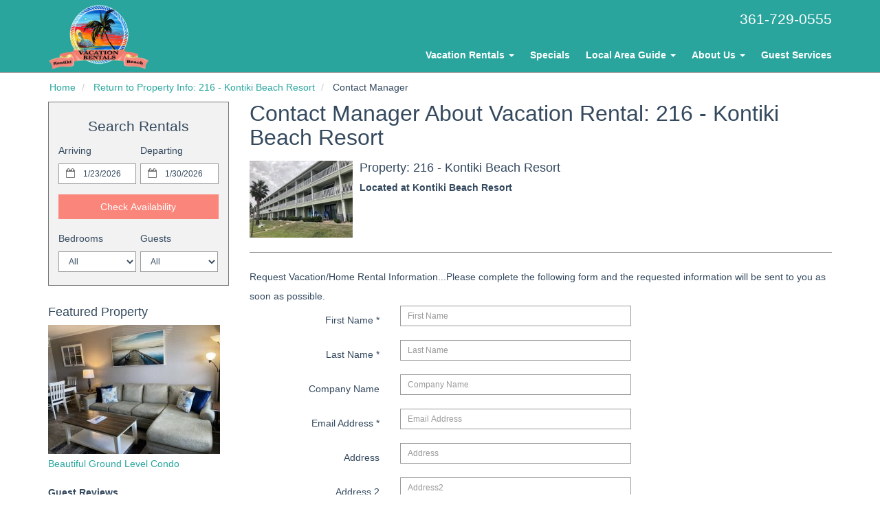

--- FILE ---
content_type: text/html
request_url: https://www.kontikibeachresorts.com/vacation-rental-home-contact.asp?PageDataID=153512
body_size: 10587
content:

<!DOCTYPE html>
<html lang="en">
<head>
	<meta charset="utf-8">
	<meta http-equiv="X-UA-Compatible" content="IE=edge">
	<meta name="viewport" content="width=device-width, initial-scale=1">
	<title>Contact Property: 216 - Kontiki Beach Resort Located at Kontiki Beach Resort</title>
	<meta name="robots" content="index,follow">
	<meta name="keywords" content="">
	<meta name="description" content="Contact Manager About Vaction Rental: 216 - Kontiki Beach Resort Located at Kontiki Beach Resort">
	
	
	<link rel="dns-prefetch" href="https://cdn.liverez.com">
	<link rel="dns-prefetch" href="https://www.kontikibeachresorts.com">

	

	<link rel="stylesheet" href="https://cdn.liverez.com/3/CSS/bootstrap.3.4.1.min.css" />
	<link rel="stylesheet" href="https://cdn.liverez.com/3/CSS/font-awesome.min.css" />
	
	
	<!-- inject:css -->
	<link rel="stylesheet" href="/css/style-1568931773878.min.css">
	<!-- endinject -->

<!-- IE 9 AND BELLOW OVERRIDES GO HERE - FOR IE 10 AND ABOVE, SEE _ie-overrides.less FILE -->
<!--[if IE]>
<style type="text/css">
    .property-modal .carousel-control.left,
    .property-modal .carousel-control.right {
        position: relative;
        z-index: 2000;
    }
</style>
<![endif]--><script type='application/ld+json'>
{
   "@context": "http://www.schema.org",
   "@type": "LodgingBusiness",
   "name": "Kontiki Beach Resorts (Five Star Vacation Rentals, Inc.)",
   "url": "http://www.kontikibeachresorts.com",
   "logo": "http://www.kontikibeachresorts.com/images/logo.png",
   "image": "http://www.kontikibeachresorts.com/images/logo.png",
   "telephone": "361-729-0555",
   "description": "Interested to know about Five Star Rockport Rentals? Take a look at our About Us page and rest assured that we strive to provide the best vacation experience possible..",
   "address": {
     "@type": "PostalAddress",
     "streetAddress": "2290 N. Fulton Beach Rd.",
     "addressLocality": "Rockport",
     "addressRegion": "Texas",
     "postalCode": "78382",
     "addressCountry": "USA"
   },
   "contactPoint": {
     "@type": "ContactPoint",
     "telephone": "361-729-0555",
     "contactType": "reservations"
   }
}
</script>
	<script type="text/javascript">
	var ADMIN_CUST_DATA_ID = 13045;
	var DYN_SITE_ID = 1129;
	var CDN_BASE_URL = 'https://cdn.liverez.com';
	var LR_ENV = 'PROD';
	var RESERVATIONS_BASE_URL = 'https://reservations.liverez.com';
	var RESERVATIONS_PROXY_URL = 'http://proxy.liverez.com/';
	
	var dateFormat = 'mm/dd/yyyy'; 
	
	var dateFormatType = 0;
	var defaultSearchViewType = 'list';
	var defaultSearchDepartureDays = 7;
	var searchAllowForEarlyCheckIn = 0;
	var searchAllowForLateCheckOut = 0;
	var maxWebRentalDays = 10; 
	</script>
	
	<script type="text/javascript" src="https://cdn.liverez.com/3/JS/jquery/jquery.3.3.1.min.js"></script>
	<script defer  type="text/javascript" src="https://cdn.liverez.com/3/JS/bootstrap.3.4.1.min.js"></script>
	<script>		
		var lrjQ = $;
	</script>		
	
	<!--[if lt IE 9]>
	<script src="https://oss.maxcdn.com/libs/html5shiv/3.7.0/html5shiv.js"></script>
	<script src="https://oss.maxcdn.com/libs/respond.js/1.3.0/respond.min.js"></script>
	<link href="https://netdna.bootstrapcdn.com/respond-proxy.html" id="respond-proxy" rel="respond-proxy">
	<link href="/vendor/respondjs/respond.proxy.gif" id="respond-redirect" rel="respond-redirect">
	<script src="/vendor/respondjs/respond.proxy.js"></script>
	<![endif]-->

	
	
	<!-- Google Analytics -->
	<script>
	(function(i,s,o,g,r,a,m){i['GoogleAnalyticsObject']=r;i[r]=i[r]||function(){
	(i[r].q=i[r].q||[]).push(arguments)},i[r].l=1*new Date();a=s.createElement(o),
	m=s.getElementsByTagName(o)[0];a.async=1;a.src=g;m.parentNode.insertBefore(a,m)
	})(window,document,'script','//www.google-analytics.com/analytics.js','ga');

	
	ga('require', 'displayfeatures');
	ga('require', 'linker');
	ga('linker:autoLink', ['kontikibeachresorts.com'], false, true);
	
	ga('create', 'UA-130797889-1', 'auto', {
		'allowLinker': true,
		'cookieName': 'gaLinker',
		'cookieDomain': 'kontikibeachresorts.com',
		'cookieExpires': 60 * 60 * 24 * 28 // Time in seconds.
	});
	ga('send', 'pageview');
	

	ga('create', 'UA-3434724-20', 'auto', 'lrTracker');
	ga('lrTracker.set', 'referrer', window.location.protocol + '//' +'kontikibeachresorts.com');
	ga('lrTracker.send', 'pageview');

	</script>
	<!-- End Google Analytics -->

	
	<!-- Google Tag Manager -->
	<script>(function(w,d,s,l,i){w[l]=w[l]||[];w[l].push({'gtm.start':
	new Date().getTime(),event:'gtm.js'});var f=d.getElementsByTagName(s)[0],
	j=d.createElement(s),dl=l!='dataLayer'?'&l='+l:'';j.async=true;j.src=
	'https://www.googletagmanager.com/gtm.js?id='+i+dl;f.parentNode.insertBefore(j,f);
	})(window,document,'script','dataLayer','GTM-PR3WN4S');</script>
	<!-- End Google Tag Manager -->
	
	
<!-- Google tag (gtag.js) -->
	<!-- Make sure the application scope has 'G_MEASUREMENT_TAG' set for Liverez -->

	<script async src="https://www.googletagmanager.com/gtag/js?id="></script>
	
<script>
if (!window.gtag && typeof window.gtag !== 'function') {
window.dataLayer = window.dataLayer || []; function gtag(){dataLayer.push(arguments);}
	gtag('js', new Date());
	
	gtag('config', '', 
		{
			'page_referrer': window.location.protocol + '//' +'kontikibeachresorts.com'
		});
	gtag('event', 'page_view', { 'send_to': '' });

	<!-- Storing Liverez Tracker for Reuse in other events throughout the dynsite -->

	window.LiverezStorage = {};
	LiverezStorage.GTAG_ID = '';
}
</script>

<script src="https://cdn.liverez.com/3/JS/lr-gtag.js"></script>

</head>
<body class="side-collapse-container HomeContact">

	<noscript>
		<div class="alert alert-block alert-danger mrg-bottom-0 round-corners" style="border-radius: 0px;">
			<button class="close visible-xs" data-dismiss="alert" type="button">&times;</button>
			<div class="container-fluid">
			    <div class="row">
			    	<div class="row-same-height row-full-height">
				    	<div class="col-sm-12 col-md-height col-lg-height col-full-height col-middle" style="padding: 0 5px;">
				    		<small style="color: #fff; font-size: 1em;"><strong>You do not have Javascript enabled in your browser. Please update your browser settings to allow Javascript to see property images, descriptions, and all the most up to date listing information.</strong></small>
				    	</div>
			    	</div>
			    </div>
			</div>
		</div>
	</noscript>
	
	<!-- Google Tag Manager (noscript) -->
	<noscript><iframe src="https://www.googletagmanager.com/ns.html?id=GTM-PR3WN4S"
	height="0" width="0" style="display:none;visibility:hidden"></iframe></noscript>
	<!-- End Google Tag Manager (noscript) -->
	

<div class="masthead" id="masthead"> 
	<div id="nav-site-wrapper" class="">
		<div class="navbar navbar-inverse">
			<div class="container">
		        <div class="navbar-header">
		        	<!-- menu hamburger -->
		            <button data-toggle="collapse-side" data-target=".side-collapse" data-target-2=".side-collapse-container" type="button" class="hamburger is-closed visible-xs" data-toggle="offcanvas">
		                <span class="hamb-top"></span>
		    			<span class="hamb-middle"></span>
						<span class="hamb-bottom"></span>
		            </button>
		        </div>	
				<div class="row">
					<div class="col-xs-6 col-sm-3">
						<a class="navbar-brand" href="/" style="">
							<img src="/images/logo.png" alt="Kontiki Beach Resorts (Five Star Vacation Rentals, Inc.)">
						</a>
					</div>
					<div class="col-xs-6 col-sm-9">
						
						<ul class="navbar-top">
							<li class="pull-right phone-wrapper">
								<div class="phone header-item">
									<a class="phone-link hidden-xs" href="tel: 361-729-0555">
										<span class="800PhoneHolder">361-729-0555</span>
									</a>
									<a class="phone-link visible-xs" href="tel: 361-729-0555">
										<span class="fa fa-phone"></span>
									</a>
								</div>
							</li>
				            
							<li>
								<a href="javascript:void(0)" class="show-sidebar pull-right menu-nav-icon search-nav-icon visible-xs text-center"><i class="fa fa-search"></i></a> 
							</li>
							
						</ul>
					</div>
				</div>
			</div>
		</div>
	</div>
	
<nav role="banner" class="navbar navbar-default">
    <div class="container">	
    	<div class="row">
    		<div class="col-xs-12">
				<div class="side-collapse in">				
					<ul class="nav navbar-nav pull-right">
						
						<li><a href="/" class="visible-xs">Home</a></li>

						<li class="dropdown">
							<!-- LG SCREEN: Top Level Link -->
							<a href="/vacation-rentals-homes-search.asp" class="dropdown-toggle hidden-xs" aria-expanded="false">Vacation Rentals <span class="caret"></span></a>
							<!-- XS SCREEN: Top Level Link -->
							<a href="/vacation-rentals-homes-search.asp" class="dropdown-toggle visible-xs" data-toggle="dropdown" role="button" aria-expanded="false">Vacation Rentals <span class="caret"></span></a>
							
						</li>
						
						<li><a href="/packages-specials.asp">Specials</a></li>
						
						<li class="dropdown">
							<!-- LG SCREEN: Top Level Link -->
							<a href="/local-area-guide.asp" class="dropdown-toggle hidden-xs" aria-expanded="false">Local Area Guide <span class="caret"></span></a>
							<!-- XS SCREEN: Top Level Link -->
							<a href="/local-area-guide.asp" class="dropdown-toggle visible-xs" data-toggle="dropdown" role="button" aria-expanded="false">Local Area Guide <span class="caret"></span></a>
							<ul class="dropdown-menu">
								<li><a href="/local-area-guide.asp">Activities & Attractions</a></li>
								<li><a href="/area-map.asp">Area Map</a></li>
								<li><a href="/driving-directions.asp">Driving Directions</a></li>
								<li><a href="/weather.asp">Weather</a></li>
							</ul>
						</li>
						
						<li class="dropdown">
							<!-- LG SCREEN: Top Level Link -->
							<a href="/property-management-services.asp" class="dropdown-toggle hidden-xs" aria-expanded="false">About Us <span class="caret"></span></a>
							<!-- XS SCREEN: Top Level Link -->
							<a href="/property-management-services.asp" class="dropdown-toggle visible-xs" data-toggle="dropdown" role="button" aria-expanded="false">About Us <span class="caret"></span></a>
							<ul class="dropdown-menu">
								<li><a href="/property-management-services.asp">Property Management</a></li>
								<li><a href="/contact-information.asp">Contact / Company Information</a></li>
								<li><a href="/privacy-policy.asp">Privacy Policy</a></li>
								<li><a href="/terms-conditions.asp">Terms and Conditions</a></li>
							</ul>
						</li>
						
						<li><a href="/concierge-services.asp">Guest Services</a></li>
						
					</ul>					
				</div>
    		</div>
    	</div>
    </div>
</nav>
<div class="overlay"></div>
<!-- /#sidebar-wrapper -->
<script>
$(document).ready(function() {   
    var sideslider = $('[data-toggle=collapse-side]');
    var sel = sideslider.attr('data-target');
    var sel2 = sideslider.attr('data-target-2');
    sideslider.click(function(event){
        $(sel).toggleClass('in');
        $(sel2).toggleClass('out');
    });
});
$(document).ready(function(){
	$(document).ready(function () {
	  var trigger = $('.hamburger'),
	      overlay = $('.overlay'),
	     isClosed = false;

	    trigger.click(function () {
	      hamburger_cross();      
	    });

	    function hamburger_cross() {

	      if (isClosed == true) {          
	        overlay.hide();
	        trigger.removeClass('is-open');
	        trigger.addClass('is-closed');
	        isClosed = false;
	      } else {   
	        overlay.show();
	        trigger.removeClass('is-closed');
	        trigger.addClass('is-open');
	        isClosed = true;
	      }
	  }  
	});
});
$(document).ready(function(){
	$('.dropdown').on('show.bs.dropdown', function () {
	    $(this).siblings('.open').removeClass('open').find('a.dropdown-toggle').attr('data-toggle', 'dropdown');
	    $(this).find('a.dropdown-toggle').removeAttr('data-toggle');
	});
});
</script>
</div> 


<div class="main-wrapper">
	
	<div class="container">
		<div class="row breadcrumb-wrapper">
			<div class="col-xs-12">
				<ol class="breadcrumb">
					<li>
						<a href="/">Home</a>
					</li>
					<li>
						
						<a href="vacation-rental-home.asp?PageDataID=153512">
							Return to Property Info: 216 - Kontiki Beach Resort
						</a>
						
					</li>
					<li>
						Contact Manager
					</li>
				</ol>
			</div>
		</div>
		<div class="row main-content-row">
			
			<div class="col-xs-12 col-sm-4 col-md-3" id="content2Left">			
				
				

<div id="searchBox2">
	
	<div class="search-results-map-button hidden"></div>
	
	<div class="sidebar sidebar-left">
		<div class="secondary-search">
			
			<button class="btn btn-danger visible-xs mobile-sidebar-close-button hide-sidebar pull-right">
				<i class="fa fa-times"></i>
			</button>
			
			<div class="search-title " id="secondary-search-title">
				Search Rentals
			</div>
			
			<form action="/vacation-rentals-homes-search.asp" method="post" name="FormX">
				<div class="secondary-search-main">
					
					<input type="hidden" name="Complete" value="Yes">
					<input type="hidden" name="Searchform" class="search-form" value="1">
					
					
						<input type="hidden" name="SearchOrigin" value="2">
					
					<input type="hidden" name="pagedataid" value="0">
					
					
						<input type="hidden" name="communityid" value="0">
					
					
					
					<!-- mobile dates -->
					<div id="s-dates-mobile" class="row visible-xs">
						<div id="s-arrival-mobile" class="col-xs-12">
							<div class="form-group">
								<label for="txtStartDate-mobile">Arriving</label>
								<div class="left-inner-addon">
									<i class="fa fa-calendar-o"></i>
									<input type="text" class="form-control input-sm mobile-datepicker start-date" value="1/23/2026" id="txtStartDate-mobile" name="txtStartDate-mobile" readonly="">
								</div>
							</div>
						</div>
						<div id="s-departure-mobile" class="col-xs-12">
							<div class="form-group">
								<label for="txtEndDate-mobile">Departing</label>
								<div class="left-inner-addon">
									<i class="fa fa-calendar-o"></i>
									<input type="text" class="form-control input-sm mobile-datepicker end-date" value="1/30/2026" id="txtEndDate-mobile" name="txtEndDate-mobile" readonly="">
								</div>
							</div>
						</div>
					</div>
					
					<!-- desktop dates -->
					<div id="s-dates" class="row hidden-xs input-daterange datepicker-range secondary-search-dates">
						<div id="s-arrival" class="col-xs-12 col-md-6">
							<div class="form-group">
								<label for="txtStartDate">Arriving</label>
								<div class="left-inner-addon">
									<i class="fa fa-calendar-o"></i>
									<input type="text" class="form-control input-sm start-date" value="1/23/2026" id="txtStartDate" name="txtStartDate" readonly>
								</div>
							</div>
						</div>
						<div id="s-departure" class="col-xs-12 col-md-6">
							<div class="form-group">
								<label for="txtEndDate">Departing</label>
								<div class="left-inner-addon">
									<i class="fa fa-calendar-o"></i>
									<input type="text" class="form-control input-sm end-date" value="1/30/2026" id="txtEndDate" name="txtEndDate" readonly>
								</div>
							</div>
						</div>
					</div>

					
					
					<div id="s-submit">
						
						<button type="submit" class="btn btn-primary btn-block">Check Availability</button>
						
					</div>
				
				</div>
			
				
					
				<div id="secondary-bedrooms-sleeps" class="row" style="margin-bottom: 5px;">	
					
					<div class="col-xs-6" id="secondary-bedrooms">
						<div class="input-group">
							<label for="AmenBedrooms">Bedrooms</label>
							<select name="AmenBedrooms" class="form-control input-sm search-item" id="Bedrooms">
								<option value="-1" selected >All</option>
								
									<option value="1"  >
										1 Bedroom
									</option>
								
									<option value="2"  >
										2 Bedrooms
									</option>
								
									<option value="3"  >
										3 Bedrooms
									</option>
								
							</select>
						</div>
					</div>
						
					<div class="col-xs-6" id="secondary-guests">
						<div class="input-group">
							<label for="MaxPersons">Guests</label>
							<select name="MaxPersons" class="form-control input-sm search-item" id="Guests">
								<option value="0">All</option>
								
								<option value="1" >
									1 Guest
								</option>
								
								<option value="2" >
									2 Guests
								</option>
								
								<option value="3" >
									3 Guests
								</option>
								
								<option value="4" >
									4 Guests
								</option>
								
								<option value="5" >
									5 Guests
								</option>
								
								<option value="6" >
									6 Guests
								</option>
								
								<option value="7" >
									7 Guests
								</option>
								
								<option value="8" >
									8 Guests
								</option>
								
							</select>
						</div>
					</div>
					
				</div>
				
				

					<div id="secondary-destination" class="search-margin-bottom">
						
					</div>
				
				<script>
					$('.destination-select').on('change', function(){
						var so = $(this).children('option:selected').data('search-origin') ||  0;
						$('#SearchOrigin').val(so);
					});
				</script>
				
				<div id="secondary-advanced">

				
				<div class="search-show-only-specials hidden checkbox secondary-advanced-checkbox"> 
					<label>
						<input type="checkbox" name="showOnlySpecials"  class="search-item"> On Sale Properties
					</label>
				</div>
				
				
				</div>
				
				
			
			</form>
			
		</div><!-- secondary search -->
	</div><!-- sidebar -->
</div> <!-- searchbox 2 -->

<div class="secondary-left-feature hidden-xs">
	
		<h4>Featured Property</h4>
		<div class="sidebar-feature">
			<a href="/vacation-rental-home.asp?PageDataID=151374">
				<img class="img-responsive" src="https://cdn.liverez.com/5/13045/1/151374/250/1.jpg" width="250" border="1" style="margin-right:5px;float:left;" alt="Beautiful Ground Level Condo">
			</a>
			<a href="/vacation-rental-home.asp?PageDataID=151374">
				Beautiful Ground Level Condo
			</a>
		</div>

	
</div>


<div class="secondary-left-reviews hidden-xs">
	
			<strong>Guest Reviews</strong>
			
			<blockquote>
				<div class="guest-review-testimonial">Very cool place to stay! Easy to find and it has a beautiful view of the water!</div>
				<footer class="guest-review-testimonial">Bradley - </footer>
			</blockquote>
			
			<blockquote>
				<div class="guest-review-testimonial">Very clean apartment with great view of harbor and bay. All new and restored post-Harvey. You'd never know he was there. Penny is a gre...</div>
				<footer class="guest-review-testimonial">Bill - </footer>
			</blockquote>
			
			<blockquote>
				<div class="guest-review-testimonial">March 15-March 17, 2019
Great views and fishing just stepping out the back door.
Thank you for allowing us to stay. It was a great ti...</div>
				<footer class="guest-review-testimonial">Albert - </footer>
			</blockquote>
			
			<a class="btn btn-link" href="testimonials.asp">View More Reviews</a>
			
</div>

<div class="secondary-left-content hidden-xs">
	<center>
<div style="width: 200px;"><iframe frameborder="0" height="228" scrolling="no" src="https://cdn1.willyweather.com/widget/loadView.html?id=15276" style="display: block;" width="200"></iframe></div>

<center><br />
&nbsp;</center>

</center>
</div>		
				
			</div>
			
			<div class="col-xs-12 col-sm-8 col-md-9" id="content2Right">
			
				
				<h1 id="prp-ctf-cnt-h1">Contact Manager About Vacation Rental: 216 - Kontiki Beach Resort</h1>

				<div class="media">
				  
					  <a href="vacation-rental-home.asp?PageDataID=153512" class="pull-left">
							<img src="https://cdn.liverez.com/5/13045/1/153512/150/1.jpg" class="media-object" width="150" border="0">
					  </a>
				  
				  
				  <div class="media-body">
					<h4 class="media-heading">Property: 216 - Kontiki Beach Resort</h4>
					<span style="font-weight: bold;">Located at Kontiki Beach Resort</span>
				  </div>
				</div>

				<hr class="horizontal-rule-1">
				
					<form action="vacation-rental-home-contact.asp" name="OptionForm" method="post" class="form-horizontal" role="form">
						
						<input type="hidden" name="complete" value="Yes">
						<input type="hidden" name="PageDataID" value="153512">
						<input type="hidden" name="NavisHiddenKeyword" id="NavisHiddenKeyword" value="">
						<input type="text" name="checkform" value="" id="checkform" style="display: none">

						
						
							<div class="prp-ctf-cnt-instructions">
								Request Vacation/Home Rental Information...Please complete the following form and the requested information will be sent to you as soon as possible.
							</div>
						
						
						
						<div class="form-group">
							<label for="FirstName" class="col-sm-4 col-md-3 col-lg-3 control-label">First Name <span class="ctf-cnt-rqrd">*</span></label>
							<div class="col-sm-8 col-md-7 col-lg-5">
							  <input type="text" name="FirstName" class="form-control input-sm" required placeholder="First Name" size="30" value=""> 
							</div>
						</div>
						<div class="form-group">
							<label for="LastName" class="col-sm-4 col-md-3 col-lg-3 control-label">Last Name <span class="ctf-cnt-rqrd">*</span></label>
							<div class="col-sm-8 col-md-7 col-lg-5">
							  <input type="text" name="LastName" class="form-control input-sm" required placeholder="Last Name" size="30" value=""> 
							</div>
						</div>
						<div class="form-group">
							<label for="CompanyName" class="col-sm-4 col-md-3 col-lg-3 control-label">Company Name </label>
							<div class="col-sm-8 col-md-7 col-lg-5">
							  <input type="text" name="CompanyName" class="form-control input-sm" placeholder="Company Name" size="25" value=""> 
							</div>
						</div>
						<div class="form-group">
							<label for="Email" class="col-sm-4 col-md-3 col-lg-3 control-label">Email Address <span class="ctf-cnt-rqrd">*</span></label>
							<div class="col-sm-8 col-md-7 col-lg-5">
							  <input type="email" name="Email2" class="form-control input-sm" required placeholder="Email Address" size="35" value=""> 
							</div>
						</div>
						<div class="form-group" id="email-div">
							<label for="Email" class="col-sm-4 col-md-3 col-lg-3 control-label">Email Address<span class="ctf-cnt-rqrd">*</span></label>
							<div class="col-sm-8 col-md-7 col-lg-5">
							  <input type="email" name="Email" class="form-control input-sm" placeholder="Email Address" size="35"> 
							</div>
						</div>
						<div class="form-group">
							<label for="Address1" class="col-sm-4 col-md-3 col-lg-3 control-label">Address</label>
							<div class="col-sm-8 col-md-7 col-lg-5">
							  <input type="text" name="Address1" class="form-control input-sm" placeholder="Address" size="55" value=""> 
							</div>
						</div>

						<div class="form-group">
							<label for="Address2" class="col-sm-4 col-md-3 col-lg-3 control-label">Address 2</label>
							<div class="col-sm-8 col-md-7 col-lg-5">
							  <input type="text" name="Address2" class="form-control input-sm" placeholder="Address2" size="55" value=""> 
							</div>
						</div>

						<div class="form-group">
							<label for="City" class="col-sm-4 col-md-3 col-lg-3 control-label">City</label>
							<div class="col-sm-8 col-md-7 col-lg-5">
							  <input type="text" name="City" class="form-control input-sm" placeholder="City" size="30" value=""> 
							</div>
						</div>

						<div class="form-group">
							<label for="State" class="col-sm-4 col-md-3 col-lg-3 control-label">State/Province</label>
							<div class="col-sm-8 col-md-7 col-lg-5">
							  <input type="text" name="State" class="form-control input-sm" placeholder="State / Province" size="10" value=""> 
							</div>
						</div>

						<div class="form-group">
							<label for="Zip" class="col-sm-4 col-md-3 col-lg-3 control-label">Zip</label>
							<div class="col-sm-8 col-md-7 col-lg-5">
							  <input type="text" name="Zip" class="form-control input-sm" placeholder="Zip Code" size="10" value=""> 
							</div>
						</div>

						<div class="form-group">
							<label for="Country" class="col-sm-4 col-md-3 col-lg-3 control-label">Country</label>
							<div class="col-sm-8 col-md-7 col-lg-5">
							  <input type="text" name="Country" class="form-control input-sm" placeholder="Country" size="15" value=""> 
							</div>
						</div>
						<div class="form-group">
							<label for="Phone" class="col-sm-4 col-md-3 col-lg-3 control-label">Phone <span class="ctf-cnt-rqrd">*</span></label>
							<div class="col-sm-8 col-md-7 col-lg-5">
							  <input type="phone" name="Phone" class="form-control input-sm" required placeholder="Phone Number" size="25" value=""> 
							</div>
						</div>
						<div class="form-group">
							<label for="Fax" class="col-sm-4 col-md-3 col-lg-3 control-label">Fax</label>
							<div class="col-sm-8 col-md-7 col-lg-5">
							  <input type="text" name="Fax" class="form-control input-sm" placeholder="Fax Number" size="25" value=""> 
							</div>
						</div>
						<br>
								
						<!-- mobile -->
						<div class="prop-contact-dates visible-xs">
							<div class="form-group">
								<label for="ArrivalDate" class="col-sm-4 col-md-3 col-lg-3 control-label">Arriving</label>
								<div class="col-sm-8 col-md-7 col-lg-5">
									<input type="text" class="form-control input-sm mobile-datepicker" value="" id="ArrivalDate-mobile" readonly>  
								</div>
							</div>
							
							<div class="form-group">
								<label for="DepartingDate" class="col-sm-4 col-md-3 col-lg-3 control-label">Departing</label>
								<div class="col-sm-8 col-md-7 col-lg-5">
									<input type="text" class="form-control input-sm mobile-datepicker" value="" id="DepartureDate-mobile" readonly>    
								</div>
							</div>
						</div>		

						<!-- desktop -->						
						<div class="input-daterange property-contact-daterange prop-contact-dates hidden-xs">
							<div class="form-group">
								<label for="ArrivalDate" class="col-sm-4 col-md-3 col-lg-3 control-label">Arriving</label>
								<div class="col-sm-7 col-md-5 col-lg-3">
									<div class="left-inner-addon">
										<i class="fa fa-calendar-o"></i>
										<input type="text" class="form-control input-sm contact-desktop-date" value="" id="contactStartDate" name="ArrivalDate" readonly>
									</div>
								</div>
							</div>
							
							<div class="form-group">
								<label for="DepartingDate" class="col-sm-4 col-md-3 col-lg-3 control-label">Departing</label>
								<div class="col-sm-7 col-md-5 col-lg-3">
									<div class="left-inner-addon">
										<i class="fa fa-calendar-o"></i>
										<input type="text" class="form-control input-sm contact-desktop-date" value="" id="contactEndDate"  name="DepartureDate" readonly>
									</div>    
								</div>
							</div>
						</div>	
						
						<div class="form-group">
							<label for="Adults" class="col-sm-4 col-md-3 col-lg-3 control-label">Adults</label>
							<div class="col-sm-8 col-md-7 col-lg-5">
								<select name=Adults class="form-control" style="width: 100px">
									<option value="0">Select</option>
									
									<option value="1">1</option>
									
									<option value="2">2</option>
									
									<option value="3">3</option>
									
									<option value="4">4</option>
									
									<option value="5">5</option>
									
									<option value="6">6</option>
									
									<option value="7">7</option>
									
									<option value="8">8</option>
									
								</select>
							</div>   
						</div> 

						<div class="form-group">
							<label for="Childs" class="col-sm-4 col-md-3 col-lg-3 control-label">Children</label>
							<div class="col-sm-8 col-md-7 col-lg-5">
								<select name=Childs class="form-control" style="width: 100px">
									<option value="0">Select</option>
									
									<option value="1">1</option>
									
									<option value="2">2</option>
									
									<option value="3">3</option>
									
									<option value="4">4</option>
									
									<option value="5">5</option>
									
									<option value="6">6</option>
									
									<option value="7">7</option>
									
									<option value="8">8</option>
									
								</select>
							</div>   
						</div>    

						<div class="form-group">
							<label for="HowHeard" class="col-sm-4 col-md-3 col-lg-3 control-label">How did you hear about us? <span class="ctf-cnt-rqrd">*</span></label>
							<div class="col-sm-8 col-md-7 col-lg-5">
								
<script language="JavaScript1.2" type="text/javascript">

function ReferralChangeMenu() {
menuNum = document.OptionForm.HowHeard.selectedIndex;
if (menuNum == null) return;
if (menuNum == 0) {
  NewOpt = new Array;
  NewOpt[0] = new Option('-');
  NewOpt[0].value = '0';
 }

if (menuNum == 1) {

 NewOpt = new Array;
 NewOpt[0] = new Option('Which Search Engine');
 NewOpt[0].value = '';
 

 NewOpt[1] = new Option('Alta Vista','Alta Vista');

 NewOpt[2] = new Option('Another Search Engine','Another Search Engine');

 NewOpt[3] = new Option('AOL','AOL');

 NewOpt[4] = new Option('Ask Jeeves','Ask Jeeves');

 NewOpt[5] = new Option('Comcast','Comcast');

 NewOpt[6] = new Option('Dogpile','Dogpile');

 NewOpt[7] = new Option('Expedia','Expedia');

 NewOpt[8] = new Option('Google','Google');

 NewOpt[9] = new Option('MSN','MSN');

 NewOpt[10] = new Option('SBC','SBC');

 NewOpt[11] = new Option('Yahoo','Yahoo');

 NewOpt[12] = new Option('Another Search Engine','Another Search Engine');
 

}

if (menuNum == 2) {

 NewOpt = new Array;
 NewOpt[0] = new Option('Which Website');
 NewOpt[0].value = '';
 

 NewOpt[1] = new Option('a1vacations.com','a1vacations.com');

 NewOpt[2] = new Option('Another Website','Another Website');

 NewOpt[3] = new Option('cyberrentals.com','cyberrentals.com');

 NewOpt[4] = new Option('expedia.com','expedia.com');

 NewOpt[5] = new Option('GreatRentals.com','GreatRentals.com');

 NewOpt[6] = new Option('rentalo.com','rentalo.com');

 NewOpt[7] = new Option('triphomes.com','triphomes.com');

 NewOpt[8] = new Option('vacationhomes.com','vacationhomes.com');

 NewOpt[9] = new Option('vacationrentals.com','vacationrentals.com');

 NewOpt[10] = new Option('vrbo.net','vrbo.net');

 NewOpt[11] = new Option('Another Website','Another Website');
 

}

if (menuNum == 3) {

 NewOpt = new Array;
 NewOpt[0] = new Option('Which Another Source');
 NewOpt[0].value = '';
 

 NewOpt[1] = new Option('AAA','AAA');

 NewOpt[2] = new Option('Another Source','Another Source');

 NewOpt[3] = new Option('Guidebook','Guidebook');

 NewOpt[4] = new Option('Print Advertisement','Print Advertisement');

 NewOpt[5] = new Option('Radio Commercial','Radio Commercial');

 NewOpt[6] = new Option('Travel Agent','Travel Agent');

 NewOpt[7] = new Option('TV Commercial','TV Commercial');

 NewOpt[8] = new Option('Another Another Source','Another Another Source');
 

}

if (menuNum == 4) {
  NewOpt = new Array;
  NewOpt[0] = new Option('-');
  NewOpt[0].value = '0';
 }

if (menuNum == 5) {
  NewOpt = new Array;
  NewOpt[0] = new Option('-');
  NewOpt[0].value = '0';
 }

var formObj =  document.OptionForm.HowHeardvalues;
HowHeardropdown = formObj.options.length;
// remove all items in dropdown before adding new ones
for (i = HowHeardropdown; i > 0; i--) {
    formObj.options[i] = null;
}
for (i=0; i < NewOpt.length; i++) {
    formObj.options[i] = NewOpt[i];
}

}
</script>

<div class="row">	
    <div class="col-sm-6">	
        <select name="HowHeard" onchange="return ReferralChangeMenu();" required class="form-control input-sm" id="HowHeardDDL">
            <option value="">Please Select One
            
            <option value="Search Engine" >Search Engine
            <option value="Website" >Website
            <option value="Another Source" >Another Source
            <option value="Friend" >Friend
            
            <option value="Past Guest" >Past Guest
            
        </select>
    </div>
    <div class="col-sm-6">
        <select class="form-control input-sm" name="HowHeardvalues">
            <option value="0">-
        </select>
    </div>
</div>

							</div>
						</div>


						<div class="form-group">
				<label for="Comments" class="col-sm-4 col-md-3 col-lg-3 control-label">Comments/Questions <span class="ctf-cnt-rqrd">*</span></label>
				<div class="col-sm-8 col-md-7 col-lg-5">
					<textarea name="Comments" class="form-control input-sm" maxlength="1000" style="height: 100px" wrap="physical"></textarea>
				</div>
</div>
					
					<div class="form-group" style="margin-top:25px;">
						<label for="Body" class="col-sm-4 col-md-3 col-lg-3 control-label">Enter Verify Code <span class="ctf-cnt-rqrd">*</span></label>
						<div class="col-sm-8 col-md-7 col-lg-5">
						  <input type="text" name="imagecheck" class="form-control input-sm" required size="25" maxlength="8" value=""> 
						</div>
					</div>
					
<div class="form-group" style="margin-top:-10px;">
				<div class="col-sm-8 col-sm-offset-4 col-md-7 col-md-offset-3 col-lg-5 col-lg-offset-3">
					<img src="/inc/api/webservices.aspx?Method=Captcha&AdminCustDataID=13045&DynSiteID=1129&guid=BPXU4GBM647XHQUPKTP2867597V3ULHYR3QN2HP4XA6K2RSRK8K85WL5LA858R5PY&shift=5">
				</div>
</div>

						<div class="form-group">
							<div class="col-sm-8 col-sm-offset-4 col-md-7 col-md-offset-3 col-lg-5 col-lg-offset-3">
								<input type="checkbox" name="MailingList" value="Yes" >Please send me email specials from Kontiki Beach Resorts (Five Star Vacation Rentals, Inc.).
							</div>
						</div>

						<div class="form-group">
							<div class="col-sm-8 col-sm-offset-4 col-md-7 col-md-offset-3 col-lg-5 col-lg-offset-3">
								<input type="submit" value="Submit Information" class="btn btn-primary">
							</div>
						</div>

						<div class="form-group">
							<div class="col-sm-8 col-sm-offset-4 col-md-7 col-md-offset-3 col-lg-5 col-lg-offset-3">
								<span class="ctf-cnt-rqrd">*</span> Required Fields
							</div>
						</div>
					</form>
					
			</div>
			<!--content2Right -->
			
		</div>
		<!--row -->
	</div>
	<!--container -->
	
</div>
<!--main-wrapper -->


<script>
$(function(){

	var nowTemp2 = new Date();
    var now2 = new Date(nowTemp2.getFullYear(), nowTemp2.getMonth(), nowTemp2.getDate(), 0, 0, 0, 0);
    var startSet = false, endSet = false;

    $('.property-contact-daterange').datepicker({
        format: dateFormat,
        autoclose: true
    }).on('changeDate', function(e) {

        if(e.target.id == 'contactStartDate'){
            startSet = true;
            var newDate = new Date(e.date)
            newDate.setDate(newDate.getDate() + defaultSearchDepartureDays);
            $('#contactEndDate').datepicker('setDate', newDate);
        };

        if(e.target.id == 'contactEndDate'){
            endSet = true;
        }

    }).on("show", function(e){

        // do something when the picker opens

    }).data('datepicker');
	
	LIVEREZ.Publisher.subscribe('mobiscroll-loaded', function(message){
	
		$('#ArrivalDate-mobile').mobiscroll().calendar({
			theme: 'bootstrap',
			display: 'modal',
			controls: ['calendar'],
			minDate : now2,
			dateFormat: dateFormat
		});

		$('#DepartureDate-mobile').mobiscroll().calendar({
			theme: 'bootstrap',
			display: 'modal',
			controls: ['calendar'],
			minDate : now2,
			dateFormat: dateFormat
		});

		$("#ArrivalDate-mobile").change(function(){

			$("#contactStartDate").val(this.value);

			var startDate = new Date($("#ArrivalDate-mobile").val());
			var endDate = $("#DepartureDate-mobile").val() ? new Date($("#DepartureDate-mobile").val()) : new Date();
			
			var diff =  endDate - startDate;
			var days = diff/1000/60/60/24;

			startDate.setDate(startDate.getDate());

			if(startDate > endDate || days >= 30){
						
				var newDate = new Date(startDate);
				newDate.setDate(newDate.getDate() + defaultSearchDepartureDays);
			
				var dd = newDate.getDate();
				var mm = newDate.getMonth() + 1;
				var y = newDate.getFullYear();

				var newDateFormatted = mm + '/'+ dd + '/'+ y;
			
				$('#DepartureDate-mobile').val(newDateFormatted);
				$('#DepartureDate-mobile').mobiscroll('setDate', newDate);
				$('#DepartureDate-mobile').mobiscroll('option', 'minDate', newDate);
				$("#contactEndDate").val(newDateFormatted);
			}

		});

		$("#DepartureDate-mobile").change(function(){
			$("#contactEndDate").val(this.value);
		});
	
	});

});
</script>



<div class="footer-wrapper">
	<div class="logo-wrap hidden-xs">
    <div class="logo-box">
        <div class="logo-foot"></div>
    </div>
</div>
	<div class="container">
		<div class="row">

			<div class="col-sm-4 footer-col-one">
	
	<div class="footer-col-container">
		<h3>Let's Socialize</h3>
<a href="https://www.facebook.com/Kontiki-Beach-Resorts-144371996446010/?modal=admin_todo_tour" target="blank"><i class="fa fa-facebook-square"></i></a>
<a href="https://twitter.com/BeachKontiki" target="blank"><i class="fa fa-twitter-square"></i></a>
<a href="https://www.youtube.com/channel/UC0y0EKVOqS2ouSVhD-2pOig/videos?view_as=subscriber" target="blank"><i class="fa fa-youtube-square"></i></a>
<h3>Jump to a Rental</h3>
<select name="PropDest" class="form-control" onchange="LIVEREZ.DynsiteFunctions.goPropertyByElem(this)">
	<option value="">Select Rental</option>
	
		<option value="/vacation-rental-home.asp?PageDataID=195635">111 - Kontiki Beach Resort</option>
	
		<option value="/vacation-rental-home.asp?PageDataID=100041">114 - Kontiki Beach Resort</option>
	
		<option value="/vacation-rental-home.asp?PageDataID=167651">115 Kontiki Beach Resort</option>
	
		<option value="/vacation-rental-home.asp?PageDataID=151374">116 - Kontiki Beach Resort</option>
	
		<option value="/vacation-rental-home.asp?PageDataID=156984">118 - Kontiki Beach Resort</option>
	
		<option value="/vacation-rental-home.asp?PageDataID=151381">120 - Kontiki Beach Resort</option>
	
		<option value="/vacation-rental-home.asp?PageDataID=115673">122 -  Kontiki Beach Resort</option>
	
		<option value="/vacation-rental-home.asp?PageDataID=151384">123 - Kontiki Beach Resort</option>
	
		<option value="/vacation-rental-home.asp?PageDataID=158445">212 - Kontiki Beach Resort</option>
	
		<option value="/vacation-rental-home.asp?PageDataID=151380">213 - Kontiki Beach Resort</option>
	
		<option value="/vacation-rental-home.asp?PageDataID=100600">214 - Kontiki Beach Resort - Adjoins to 215</option>
	
		<option value="/vacation-rental-home.asp?PageDataID=100044">215 - Kontiki Beach Resort - Adjoins to 214</option>
	
		<option value="/vacation-rental-home.asp?PageDataID=153512">216 - Kontiki Beach Resort</option>
	
		<option value="/vacation-rental-home.asp?PageDataID=152333">218 - Kontiki Beach Resort</option>
	
		<option value="/vacation-rental-home.asp?PageDataID=151378">220 - Kontiki Beach Resort</option>
	
		<option value="/vacation-rental-home.asp?PageDataID=136680">311 - Kontiki Beach Resort</option>
	
		<option value="/vacation-rental-home.asp?PageDataID=161005">312 - Kontiki Beach Resorts</option>
	
		<option value="/vacation-rental-home.asp?PageDataID=153513">313 - Kontiki Beach Resort</option>
	
		<option value="/vacation-rental-home.asp?PageDataID=151377">316 - Kontiki Beach Resort</option>
	
		<option value="/vacation-rental-home.asp?PageDataID=117737">320 -  Kontiki Beach Resort</option>
	
		<option value="/vacation-rental-home.asp?PageDataID=153515">321- Kontiki Beach Resort</option>
	
		<option value="/vacation-rental-home.asp?PageDataID=151375">322 - Kontiki Beach Resort</option>
	
		<option value="/vacation-rental-home.asp?PageDataID=110184">324 - Kontiki Beach Resort</option>
	
		<option value="/vacation-rental-home.asp?PageDataID=190792">Bayfront 103</option>
	
		<option value="/vacation-rental-home.asp?PageDataID=159980">Bayfront 203</option>
	
		<option value="/vacation-rental-home.asp?PageDataID=159990">Bayfront 204</option>
	
		<option value="/vacation-rental-home.asp?PageDataID=115064">Bayfront 209</option>
	
		<option value="/vacation-rental-home.asp?PageDataID=192365">Bayfront 210</option>
	
		<option value="/vacation-rental-home.asp?PageDataID=100052">Bayfront 404</option>
	
		<option value="/vacation-rental-home.asp?PageDataID=193240">Bayfront 506</option>
	
		<option value="/vacation-rental-home.asp?PageDataID=186632">Bayfront 604</option>
	
		<option value="/vacation-rental-home.asp?PageDataID=100057">Bayfront 605</option>
	
		<option value="/vacation-rental-home.asp?PageDataID=130647">Bayfront 608</option>
	
		<option value="/vacation-rental-home.asp?PageDataID=192391">Bayfront 703</option>
	
		<option value="/vacation-rental-home.asp?PageDataID=195670">Bayfront 708</option>
	
		<option value="/vacation-rental-home.asp?PageDataID=192024">Bayfront 709</option>
	
		<option value="/vacation-rental-home.asp?PageDataID=191140">FBL - 2235 N. Fulton Beach Rd.</option>
	
		<option value="/vacation-rental-home.asp?PageDataID=193627">Key Allegro - 203 Nassau</option>
	
		<option value="/vacation-rental-home.asp?PageDataID=185791">Key Allegro - 207 Nassau</option>
	
		<option value="/vacation-rental-home.asp?PageDataID=190717">Laguna Reef 203</option>
	
		<option value="/vacation-rental-home.asp?PageDataID=159463">Laguna Reef 304</option>
	
		<option value="/vacation-rental-home.asp?PageDataID=192919">RRYC Condo 67</option>
	
		<option value="/vacation-rental-home.asp?PageDataID=192948">RRYC Condo 68</option>
	
</select>

	</div>
	
</div>

<div class="col-sm-4 footer-col-two">
	
	<div class="footer-col-container">
		<h3>Information</h3>
		<ul class="list-unstyled">                 
			<li><a href="/testimonials.asp">Guest Reviews</a></li>
			<li><a href="/contact-information.asp">Contact Us</a></li>
			<li><a href="/property-management-services.asp">Property Management</a></li>
			<li><a href="/owners/" target="_blank">Owner Login</a></li>
		</ul>
	</div>
	
</div>

<div class="col-sm-4 footer-col-three">
	
	<div class="footer-col-container">
		<h2>Kontiki Beach Resorts (Five Star Vacation Rentals, Inc.)</h2>
		<address>2290 N. Fulton Beach Rd.
			<br> Rockport, Texas&nbsp;78382 </address>
		<ul class="list-unstyled mrg-bottom-1">
		
		<li>Local: 361-729-0555</li>
		
		<li><a href="/cdn-cgi/l/email-protection#7a151c1c13191f3a1115140e131113181f1b19121d1f141f081b16171b141b1d1f0854191517"><span class="__cf_email__" data-cfemail="9ef1f8f8f7fdfbdef5f1f0eaf7f5f7fcfbfffdf6f9fbf0fbecfff2f3fff0fff9fbecb0fdf1f3">[email&#160;protected]</span></a></li>
		
		</ul>
	</div>
	
</div> 
			
		</div>
	</div>
	
	<!-- --/container ---->
	<div class="footer-banner-bottom">
		<div class="container">
			<div class="row">
				<div class="col-sm-8 footer-banner-col-left">
	
	<div class="footer-banner-col-container">
		<p class="muted pull-left">&copy; 2026 | Kontiki Beach Resorts (Five Star Vacation Rentals, Inc.) All rights reserved. | <a href="/terms-conditions.asp" title="Terms of Use">Terms of Use</a> | <a href="/privacy-policy.asp">Privacy Policy</a> | <a href="/sitemap.asp">Sitemap</a> | <a href="/owners/" target="blank">Owner Login</a></p>
	</div>
	
</div>
<div class="col-sm-4 footer-banner-col-right">
	
	<div class="footer-banner-col-container">
		<p class="muted pull-right">Powered by: <a href="http://www.liverez.com" target="blank">LiveRez.com Vacation Rental Software</a></p>
	</div>
	
</div>
			</div>
			<!-- --/container ---->
		</div>
	</div>
	
</div>


	<!-- inject:js -->
	<script data-cfasync="false" src="/cdn-cgi/scripts/5c5dd728/cloudflare-static/email-decode.min.js"></script><script src="/JS/scripts-1568931771081.js"></script>
	<!-- endinject -->


<script type="text/javascript"> 	
$( document ).ready(function(){

if(LIVEREZ.DynsiteFunctions.isMobileDevice()){
	$('.index-content img, #content2Right img').not('.lr-info-block-reviews-stars-div img').addClass('img-responsive');
	$('.index-content table, #content2Right table').wrap('<div class="table-responsive" />');
}


LIVEREZ.DynsiteFunctions.handleCRMPlusCookies('');


$('form[name="form_reserve"]').on('submit', function(event){		
	// Cross browser hoops.
	event = event || window.event;                             
	var target = event.target || event.srcElement;			
	if (target && target.action) {
		if(window.ga){
			ga('linker:decorate', target);
		}		
	}		
})	



	$('.show-sidebar').on('click', function(){		
		$('.site-overlay').removeClass('hidden').on("click", function(){
			$('.hide-sidebar').click();
		});
		$('.sidebar-left').addClass('sidebar-open');
		$('body').addClass('modal-open');			
	});
	
	$('.hide-sidebar').on('click', function(){	
		$('.site-overlay').addClass('hidden');
		$('.sidebar-left').removeClass('sidebar-open');
		$('body').removeClass('modal-open');		
	});	



});
</script>


<div class="site-overlay hidden"></div>	

	
</body>
</html>


--- FILE ---
content_type: text/plain
request_url: https://www.google-analytics.com/j/collect?v=1&_v=j102&a=2066238150&t=pageview&_s=1&dl=https%3A%2F%2Fwww.kontikibeachresorts.com%2Fvacation-rental-home-contact.asp%3FPageDataID%3D153512&ul=en-us%40posix&dt=Contact%20Property%3A%20216%20-%20Kontiki%20Beach%20Resort%20Located%20at%20Kontiki%20Beach%20Resort&sr=1280x720&vp=1280x720&_u=IEBAAAABAAAAACAAs~&jid=1239733880&gjid=350177868&cid=385318479.1769023607&tid=UA-130797889-1&_gid=241992922.1769023607&_r=1&_slc=1&z=832769115
body_size: -454
content:
2,cG-S82CYTXPTW